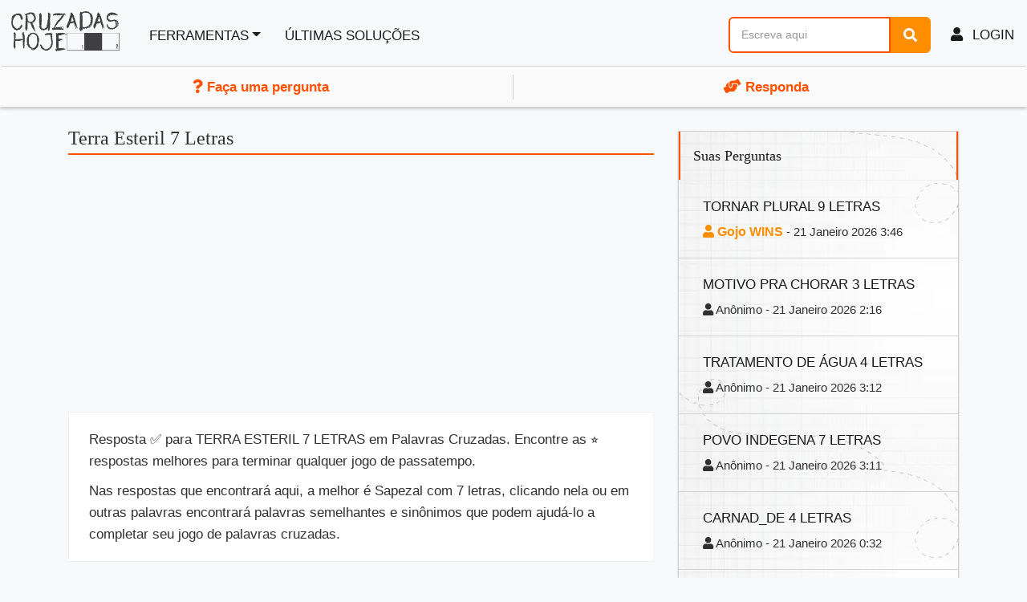

--- FILE ---
content_type: text/html; charset=UTF-8
request_url: https://www.cruzadashoje.com/palavras-cruzadas/terra-esteril-7-letras
body_size: 9107
content:
<!DOCTYPE html>
<html lang="pt">
<head>
    <meta charset="UTF-8">
    <meta http-equiv="Content-type" content="text/html; charset=UTF-8">
    <title>TERRA ESTERIL 7 LETRAS - Palavras Cruzadas</title>

    <meta name="description" content="Resposta ✅ para TERRA ESTERIL 7 LETRAS em Palavras Cruzadas. Encontre as ⭐ respostas melhores para terminar qualquer jogo de passatempo.">
    
    
    
    <meta property="og:site_name" content="Cruzadas Hoje"/>
    <meta property="og:url" content="https://www.cruzadashoje.com/palavras-cruzadas/terra-esteril-7-letras"/>
    <meta property="og:description" content="Resposta ✅ para TERRA ESTERIL 7 LETRAS em Palavras Cruzadas. Encontre as ⭐ respostas melhores para terminar qualquer jogo de passatempo."/>
    <meta property="og:title" content="Terra Esteril 7 Letras " />


    
    
    <meta name="google-site-verification" content="xxx" />

        <meta name="viewport" content="width=device-width, initial-scale=1,minimum-scale=1">

    
    



                    <link rel="stylesheet" href="/css/clue.min.css?v=801">

    

    <link rel="preconnect" href="https://stats.g.doubleclick.net">
    <link rel="preconnect" href="https://googleads.g.doubleclick.net">
    <link rel="preconnect" href="https://pagead2.googlesyndication.com">


                    <link rel="canonical" href="https://www.cruzadashoje.com/palavras-cruzadas/terra-esteril-7-letras">
        

        

    
        
        
        
</head>
<body >

<div class="navbar navbar-expand-lg navbar-light bg-light max-1190">
    <!-- header -->
    <a href="/" title="Cruzadas Hoje" class="navbar-brand">
        <img class="img-responsive" alt="" width="140" height="41" src="/images/logo1_pt.webp">
    </a>

    <!-- logo -->
    <div class='nav float-right'>
                    
                <button class="navbar-toggler"  style="border:none;">
                    <a class="xs-visible user-icon " title="Menu" href="/register" aria-label="menu" style="font-size: 16pt;">
                        <i class="fa fa-user-plus" ></i>
                    </a>
                </button>
            


        


        <button class="navbar-toggler" type="button" data-toggle="collapse" data-target="#navbarSupportedContent" aria-controls="navbarSupportedContent" aria-expanded="false" aria-label="Toggle navigation">
            <span class="navbar-toggler-icon"></span>
        </button>


    </div>
    <!-- header end -->

    <!-- navigation menu -->
    <div class="navbar-collapse collapse" id="navbarSupportedContent">
        <!-- right bar -->
        <ul class="navbar-nav mr-auto">


            <li class="nav-item  dropdown">
                <a class="dropdown-toggle " href="#" data-hover="dropdown" data-toggle="dropdown" data-animations="fadeInUp">Ferramentas</a>

                <div class="dropdown-menu">


                    
                    

                
                    <a  class="dropdown-item" href="/anagramas">Criador de Anagramas</a>


                    <a  class="dropdown-item" href="/localizador-palavras">Criar palavras com as letras que já possui</a>

                    
                        <a  class="dropdown-item" href="/responda"><i class="fas fa-hands-helping"></i> Responda</a>


                        <a class="dropdown-item"  href="/rankings?_locale=pt"><i class="fas fa-crown"></i> Classificação</a>

                                    </div>
            </li>
            <li class="nav-item">

                <a href="/hoje">Últimas soluções</a>

            </li>

                        


        </ul>
        <ul class="navbar-nav">
            <li class="nav-item" style="margin: 10px;">
                

<div class="search-component search-component--header" data-search-component>
        <form class="search-form"
          method="POST"
          action="/search"
          autocomplete="off"
          role="search">

        <div class="search-input-wrapper">
            <input type="text"
                   id="search-input-1716144959"
                   name="parola"
                   class="search-input form-control"
                   placeholder="Escreva aqui"
                   value=""
                   minlength="2"
                   data-autocomplete="true"                                      aria-label="Busca"
                   aria-describedby="search-help-search-input-1716144959"
                   aria-autocomplete="list"
                   aria-expanded="false"
                   aria-haspopup="listbox">

                        <div class="search-autocomplete-dropdown"
                 id="autocomplete-search-input-1716144959"
                 role="listbox"
                 aria-label="Sugestões de pesquisa">
                            </div>
            
            <button type="submit" class="search-btn btn btn-primary" aria-label="Busca">
                <i class="fa fa-search" aria-hidden="true"></i>
                            </button>
        </div>

            </form>
</div>
            </li>

                                                <li class="d-none d-lg-block nav-item"><a href="/register"><i class="fa fa-user" aria-hidden="true"></i> Login </a></li>
                            

        </ul>
            </div>
    <!-- navigation menu end -->
    <!--/.navbar-collapse -->
</div>

    <div class="col-12 col-sm-12 col-lg-12 qus" >
        <div class="col-6 col-sm-6 col-lg-6 inqus ">
<span>

            <a href="/faca-uma-pergunta"><i class="fas fa-question"></i> Faça uma pergunta</a>

    </span>
        </div>
        <div class="col-6 col-sm-6 col-lg-6 zinqus">
<span>
        
    <a href="/responda"><i class="fas fa-hands-helping"></i> Responda</a>


</span>
        </div>
    </div>





    <div class="main-content-area">

                        <!-- =-=-=-=-=-=-= Question Details =-=-=-=-=-=-= -->
        <section class="section-padding-20 white question-details">
            <div class="container">
                <!-- Row -->
                <div class="row">

                    <div class="col-lg-8 col-lg-8 col-sm-12 col-xs-12">
                                                <h1 class="subtitle">Terra Esteril 7 Letras</h1>


                        
<div class="paddz ad-container">
                    <!-- Header -->
                  
                        
<ins class="adsbygoogle"
     style="display:block"
     data-ad-client="ca-pub-4753279397189404"
     data-ad-slot="5865309734"
     data-ad-format="auto"
     data-full-width-responsive="true"></ins>
                    <script>
                        (adsbygoogle = window.adsbygoogle || []).push({});
                    </script>
                    
                      </div>
                    


                        <div class="col-lg-12 detailshome">
                                                            <p>Resposta ✅ para TERRA ESTERIL 7 LETRAS em Palavras Cruzadas. Encontre as ⭐ respostas melhores para terminar qualquer jogo de passatempo.</p>
                                                                    <p>Nas respostas que encontrará aqui, a melhor é Sapezal com 7 letras, clicando nela ou em outras palavras encontrará palavras semelhantes e sinônimos que podem ajudá-lo a completar seu jogo de palavras cruzadas.</p>
                                                            
                                                    </div>
                        
                                                                                    
<div class="paddz ad-container">
                    <!-- Header -->
                  
                        
<ins class="adsbygoogle"
     style="display:block"
     data-ad-client="ca-pub-4753279397189404"
     data-ad-slot="5865309734"
     data-ad-format="auto"
     data-full-width-responsive="true"></ins>
                    <script>
                        (adsbygoogle = window.adsbygoogle || []).push({});
                    </script>
                    
                      </div>
                    

                            

                                <div id="solz2" class="col-12">
                                    <h2 class="subtitle" style="border-bottom:none">As soluções melhores</h2>
                                </div>

                                <div id="solsolsol" class="col-12">
                                                                                                        
                                                                        
                                                                                                                                                        <div class="hero-solution hero-solution--primary">
                                            <div class="hero-solution-word">
                                                                                                    <a href="/sinonimo/sapezal">SAPEZAL</a>
                                                                                            </div>
                                            <div class="hero-solution-letters">7 Letras</div>
                                                                                            <div class="hero-solution-author">
                                                    <span>
                                                        Proposto por                                                        <a href="/profile/Ney">Ney</a>
                                                    </span>
                                                </div>
                                                                                        <div class="hero-solution-votes">
                                                <a href="#" class="btn btn-green solok" data-id="343240">
                                                    <span class="soloktxt">11</span> <i class="fa fa-check"></i>
                                                </a>
                                                <a href="#" class="btn btn-red solko" data-id="343240">
                                                    <span class="solkotxt">9</span> <i class="fa fa-times"></i>
                                                </a>
                                            </div>
                                        </div>
                                                                                                                                        </div>
                                                                
                                
                                

                                
                                <div class="align-center votes col-12">
                                                                            <div class="ptscontainer">
                                            <span>Isto ajudou-lhe?</span>
                                            <i data-id="168749" class="fa fa-thumbs-up okbt greenbt"></i> <span data-id="168749" class="greenbt pts">11</span>
                                            <i data-id="168749" class="fa fa-thumbs-down kobt redbt"></i> <span data-id="168749" class="redbt pts">9</span>
                                        </div>
                                                                    </div>



                                                                                                    <table class="table table-striped table-condensed border-collapse">
                                        <thead>
                                        <tr>
                                            <th class="table-header-sortable first">
                                                Definição                                            </th>
                                            <th class="table-header-sortable">
                                                Resposta                                            </th>
                                            <th class="table-header-sortable count">
                                                Letras                                            </th>
                                        </tr>
                                        </thead>
                                        <tbody>
                                                                                                                                <tr>
                                                <td class="puzzle-name">

                                                                                                            <a href="/palavras-cruzadas/terra-esteril-7-letras" class="nuxt-link-exact-active nuxt-link-active">Terra Esteril 7 Letras</a>
                                                                                                    </td>
                                                <td class="solution">
                                                    <div class="puzzle-solution">
                                                                                                                    <a href="/sinonimo/sapezal">Sapezal</a
                                                                                                            </div>
                                                                                                    </td>
                                                <td class="align-center">
                                                    7
                                                </td>

                                            </tr>
                                                                                                                            </tbody>
                                    </table>
                                
                            
                                                            <h2  class="subtitle">Soluções dos utilizadores</h2>
                                <table class="table table-striped table-condensed border-collapse">
                                    <thead>
                                    <tr>
                                        <th class="table-header-sortable first">
                                            Utilizador                                        </th>

                                        <th class="table-header-sortable count">
                                            Resposta                                        </th>
                                        <th class="table-header-sortable count">
                                            Letras                                        </th>
                                    </tr>
                                    </thead>
                                    <tbody>

                                                                            <tr>
                                            <td class="puzzle-name">
                                                <div class="box" style="float:left;">
                                                    
<div class="avatar-container level-tier-2 ">
        <a href="/profile/Ney">
    
        <img class="circleimg"
             style="width: 60px; height: 60px;"
                              src="/images/avatar.jpg"
                          alt="Avatar"
             loading="lazy">

                    <span class="notify-badge">21</span>
        
        </a>
    </div>

                                                    <span style="margin-left: 10px;">
                                                                                                                    <a style="font-weight:700; font-size:12pt" href="/profile/Ney">Ney</a>
                                                                                                            </span>
                                                </div>
                                            </td>
                                            <td class="solution">
                                                <div class="box" style="height:35pt">
                                                    <span style="font-weight:600;">Sapezal</span>

                                                </div> </td>
                                            <td class="align-center">

                                                <div class="box" style="height:35pt">
                                                    <span style="font-size:10pt; color:#333;">7</span>
                                                </div>
                                            </td>
                                        </tr>
                                                                        </tbody>
                                </table>
                            
                            
                        
                        <div  style="margin-top:10px" class="full-section col-12 search-section-listing">
                            <div class="search-area">
                                <span class="search-title">Conhece a resposta?</span>
                                <label for="src-tr"><p class="search-tag-line">Se conhece a resposta e deseja ajudar esta comunidade, envie sua solução</p></label>
                                <form autocomplete="off" method="post"  action="/api-common/contribute" object_name="formdata" class="ajax-form search-form clearfix" id="search-form">
                                    <input  name="parola" id="src-tr" type="text" placeholder="Escreva aqui" class="search-term " autocomplete="off" />
                                    <input type="submit" value="Enviar" class="btn btn-primary padpadpad" />
                                    <input type="hidden" name="definizione_id" value="168749" />
                                    <input type="hidden" name="definizione_uri" value="terra-esteril-7-letras" />

                                </form>
                            </div>



                        </div>


                                                    <hr/>
                            <div class="col-12" style="background: #fff;
    border: 1px solid #fb8d00;
    padding: 20px; margin-bottom:30px;
    font-size: 13pt;text-align:center;
" class="registr" id="notify"><i style="color: #ff8d00;" class="fas fa-info-circle"></i>

                                                                    <a href='/register?idnot=168749' class='-class-'> Ative as notificações </a> para receber um e-mail quando alguém responder a esta pergunta                                    <div class="col-12">
                                        <a href="/register?idnot=168749"  class="btn btn-primary padpadpad" >Ficar atualizado</a>
                                    </div>
                                
                            </div>

                                                <!-- Question Listing End -->
                        <div class="col-12 search-section-listing">
                            <hr/>
                            
                                                            <h2 class="subtitle">Semelhante</h2>
                                <div class="side-bar top20">
                                    <div class="widget">
                                        <div class="recent-comments">
                                            <hr class="widget-separator no-margin">
                                            <ul>
                                                                                                                                                                                                </ul>
                                        </div>
                                    </div>
                                </div>
                                <hr/>
                            
                                                            <h2 class="subtitle">As mais procuradas</h2>
                                <div class="side-bar top20">
                                    <div class="widget">
                                        <div class="recent-comments">
                                            <hr class="widget-separator no-margin">
                                            <ul>
                                                                                                                                                            <li>
                                                            <a href="/palavras-cruzadas/semelhante-parecido-9-letras">Semelhante, Parecido 9 Letras</a>
                                                        </li>
                                                                                                                                                                                                                <li>
                                                            <a href="/palavras-cruzadas/anfibios-que-nao-tem-cauda">Anfíbios Que Não Têm Cauda</a>
                                                        </li>
                                                                                                                                                                                                                <li>
                                                            <a href="/palavras-cruzadas/indigena-5-letras">Indígena  5 Letras</a>
                                                        </li>
                                                                                                                                                                                                                <li>
                                                            <a href="/palavras-cruzadas/relativo-ao-sol-5-letras">Relativo Ao Sol 5 Letras</a>
                                                        </li>
                                                                                                                                                                                                                <li>
                                                            <a href="/palavras-cruzadas/ai-interjeicao-mexicana-codycross-respostas">&quot;Ai, __&quot;, Interjeição Mexicana</a>
                                                        </li>
                                                                                                                                                                                                                <li>
                                                            <a href="/palavras-cruzadas/plantas-subsolo-9-letras">Plantas Subsolo 9 Letras</a>
                                                        </li>
                                                                                                                                                                                                                <li>
                                                            <a href="/palavras-cruzadas/sentimento-de-vergonha-5-letras">Sentimento De Vergonha  5 Letras</a>
                                                        </li>
                                                                                                                                                                                                                <li>
                                                            <a href="/palavras-cruzadas/medida-de-intensidade-sonora-3-letras">Medida De Intensidade Sonora 3 Letras</a>
                                                        </li>
                                                                                                                                                </ul>
                                        </div>
                                    </div>
                                </div>
                                                    </div>
                    </div>

                    <!-- Right Sidebar -->
                    <div class="col-lg-4 col-sm-12  col-xs-12 clearfix">
                        <!-- sidebar -->
                        <div class="side-bar">
                                                        <!-- widget -->
                                                            <div class="widget">
                                    <div class="recent-comments">
                                        <h3>Suas perguntas</h3>
                                        <hr class="widget-separator no-margin">
                                        <ul>
                                                                                            <li class="recentcomments">

                                                    <a href="/palavras-cruzadas/tornar-plural-9-letras">Tornar Plural  9 Letras</a>
                                                    <br/>
                                                    <small>                                                            <a style="text-transform:none; font-weight:700; font-size:12pt; color:#ff8d00;"   href="/profile/Gojo-WINS-"><i class="fa fa-user"></i> Gojo WINS </a>
                                                         -    21 Janeiro 2026 3:46</small>
                                                </li>

                                                                                            <li class="recentcomments">

                                                    <a href="/palavras-cruzadas/motivo-pra-chorar-3-letras">Motivo Pra Chorar 3 Letras</a>
                                                    <br/>
                                                    <small>                                                            <i class="fa fa-user"></i>  Anônimo                                                         -    21 Janeiro 2026 2:16</small>
                                                </li>

                                                                                            <li class="recentcomments">

                                                    <a href="/palavras-cruzadas/tratamento-de-agua-4-letras">Tratamento De Água  4 Letras</a>
                                                    <br/>
                                                    <small>                                                            <i class="fa fa-user"></i>  Anônimo                                                         -    21 Janeiro 2026 3:12</small>
                                                </li>

                                                                                            <li class="recentcomments">

                                                    <a href="/palavras-cruzadas/povo-indegena-7-letras">Povo Indegena  7 Letras</a>
                                                    <br/>
                                                    <small>                                                            <i class="fa fa-user"></i>  Anônimo                                                         -    21 Janeiro 2026 3:11</small>
                                                </li>

                                                                                            <li class="recentcomments">

                                                    <a href="/palavras-cruzadas/carnad-de-4-letras">Carnad_De 4 Letras</a>
                                                    <br/>
                                                    <small>                                                            <i class="fa fa-user"></i>  Anônimo                                                         -    21 Janeiro 2026 0:32</small>
                                                </li>

                                                                                            <li class="recentcomments">

                                                    <a href="/palavras-cruzadas/serie-policia-3-letras">Série Polícia  3 Letras</a>
                                                    <br/>
                                                    <small>                                                            <i class="fa fa-user"></i>  Anônimo                                                         -    21 Janeiro 2026 0:31</small>
                                                </li>

                                                                                    </ul>
                                    </div>
                                </div>
                            

                                                        <!-- widget -->
                            <div class="widget">
                                <div class="recent-comments">
                                    <h3>Últimas soluções</h3>
                                    <hr class="widget-separator no-margin">
                                    <ul>
                                                                                    <li class="recentcomments">
                                                <a href="/palavras-cruzadas/material-de-escrita">Material De Escrita</a>
                                            </li>

                                                                                    <li class="recentcomments">
                                                <a href="/palavras-cruzadas/classe-de-enzimas-com">Classe De Enzimas Com</a>
                                            </li>

                                                                                    <li class="recentcomments">
                                                <a href="/palavras-cruzadas/lamentacao-3-letras">Lamentação  3 Letras</a>
                                            </li>

                                                                                    <li class="recentcomments">
                                                <a href="/palavras-cruzadas/cair-orvalho-gelado">Cair (Orvalho Gelado)</a>
                                            </li>

                                                                                    <li class="recentcomments">
                                                <a href="/palavras-cruzadas/enzimas-comum">Enzimas Comum</a>
                                            </li>

                                                                                    <li class="recentcomments">
                                                <a href="/palavras-cruzadas/peixe-ornamental-encontrado-na-bacia-da-amazonica">Peixe Ornamental Encontrado Na Bacia Da Amazônica</a>
                                            </li>

                                                                                    <li class="recentcomments">
                                                <a href="/palavras-cruzadas/que-se-afasta-do-ponto-de-convergencia">Que Se Afasta Do Ponto De Convergência</a>
                                            </li>

                                                                                    <li class="recentcomments">
                                                <a href="/palavras-cruzadas/inelegivel">Inelegível</a>
                                            </li>

                                                                                    <li class="recentcomments">
                                                <a href="/palavras-cruzadas/sinonimo-naiaide">Sinônimo Naiaide</a>
                                            </li>

                                                                                    <li class="recentcomments">
                                                <a href="/palavras-cruzadas/como-chama-impressao-em-duas-cores">Como Chama Impressão Em Duas Cores?</a>
                                            </li>

                                                                                    <li class="recentcomments">
                                                <a href="/palavras-cruzadas/rouba">Rouba</a>
                                            </li>

                                                                                    <li class="recentcomments">
                                                <a href="/palavras-cruzadas/banco-de-areai">Banco De Areai</a>
                                            </li>

                                                                                    <li class="recentcomments">
                                                <a href="/palavras-cruzadas/a-galacia-onde-esta-localizada-a-terra">A Galacia Onde Está Localizada A Terra</a>
                                            </li>

                                                                                    <li class="recentcomments">
                                                <a href="/palavras-cruzadas/arbuato-amazonico">Arbuato Amazônico</a>
                                            </li>

                                                                                    <li class="recentcomments">
                                                <a href="/palavras-cruzadas/sacerdote-bonzo">Sacerdote Bonzo</a>
                                            </li>

                                                                                    <li class="recentcomments">
                                                <a href="/palavras-cruzadas/feito-bronze">Feito Bronze</a>
                                            </li>

                                                                            </ul>
                                </div>
                            </div>

                            <!-- widget end -->
                        </div>
                        <!-- sidebar end -->
                    </div>
                    <!-- Right Sidebar End -->
                </div>
                <!-- Row End -->
            </div>
        </section>
    </div>

    <style>
                .greenbt {
            font-weight:bold;
            color: #337ab7;
        }
            </style>


    <!-- =-=-=-=-=-=-= Main Area End =-=-=-=-=-=-= -->







<!-- =-=-=-=-=-=-= Font Awesome =-=-=-=-=-=-= -->

<!-- =-=-=-=-=-=-= JQUERY =-=-=-=-=-=-= -->
<!-- Bootstrap Core Css  -->
    <script>
        var isUserLogged = false;
        var registerUrl = "/register";
        var votoGrazieMsg = "Registe-se para ganhar pontos, desbloquear emblemas e subir no ranking!";
        var registratiBtn = "Registre-se";

        function showRegisterPrompt() {
            console.log('[DEBUG] showRegisterPrompt called');
            console.log('[DEBUG] isUserLogged:', isUserLogged);
            console.log('[DEBUG] votePromptShown:', sessionStorage.getItem('votePromptShown'));
            console.log('[DEBUG] NativeModal defined:', typeof NativeModal !== 'undefined');

            if (!isUserLogged && !sessionStorage.getItem('votePromptShown')) {
                console.log('[DEBUG] Conditions passed, showing modal...');
                sessionStorage.setItem('votePromptShown', 'true');
                if (typeof NativeModal !== 'undefined') {
                    console.log('[DEBUG] Firing NativeModal');
                    NativeModal.fire({
                        title: "Obrigado pelo seu voto!",
                        html: votoGrazieMsg,
                        icon: 'success',
                        showCancelButton: true,
                        confirmButtonText: registratiBtn,
                        cancelButtonText: "Fechar"
                    }).then(function(result) {
                        if (result.isConfirmed) {
                            window.location.href = registerUrl;
                        }
                    });
                } else {
                    console.log('[DEBUG] NativeModal NOT available!');
                }
            } else {
                console.log('[DEBUG] Conditions NOT passed');
            }
        }

        document.querySelectorAll(".solok").forEach((t=>{t.addEventListener("click",(function(t){if(t.preventDefault(),!this.classList.contains("clicked")){this.classList.add("clicked"),this.style.fontSize="16pt";const t=this.parentNode;t.querySelectorAll(".solko").forEach((t=>{t.style.fontSize="12pt"})),t.querySelectorAll(".solkotxt").forEach((t=>{t.style.fontSize="12pt"}));const e=t.querySelector(".soloktxt");e&&(e.textContent=parseInt(e.textContent,10)+1);const o=this.getAttribute("data-id");fetch("/api-common/voto_word/"+o+"/0").then((t=>t.json())).then((t=>{console.log(t);showRegisterPrompt()})).catch((t=>console.error(t)))}}))})),document.querySelectorAll(".solko").forEach((t=>{t.addEventListener("click",(function(t){if(t.preventDefault(),!this.classList.contains("clicked")){this.classList.add("clicked"),this.style.fontSize="16pt";const t=this.parentNode;t.querySelectorAll(".solok").forEach((t=>{t.style.fontSize="12pt"})),t.querySelectorAll(".soloktxt").forEach((t=>{t.style.fontSize="12pt"}));const e=t.querySelector(".solkotxt");e&&(e.textContent=parseInt(e.textContent,10)+1);const o=this.getAttribute("data-id");fetch("/api-common/voto_word/"+o+"/1").then((t=>t.json())).then((t=>{console.log(t);showRegisterPrompt()})).catch((t=>console.error(t)))}}))})),document.querySelectorAll(".redbt").forEach((t=>{t.addEventListener("click",(function(){if(!this.classList.contains("clicked")&&!document.querySelector(".greenbt.clicked")){document.querySelectorAll(".redbt").forEach((t=>{t.classList.add("clicked")}));const t=this.getAttribute("data-id");fetch("/api-common/voto/"+t+"/1").then((t=>t.json())).then((t=>{console.log(t);const e=document.querySelector("span.redbt");e&&(e.textContent=parseInt(e.textContent,10)+1);showRegisterPrompt()})).catch((t=>console.error(t)))}}))})),document.querySelectorAll(".greenbt").forEach((t=>{t.addEventListener("click",(function(){if(!this.classList.contains("clicked")&&!document.querySelector(".redbt.clicked")){document.querySelectorAll(".greenbt").forEach((t=>{t.classList.add("clicked")}));const t=this.getAttribute("data-id");fetch("/api-common/voto/"+t+"/0").then((t=>t.json())).then((t=>{console.log(t);const e=document.querySelector("span.greenbt");e&&(e.textContent=parseInt(e.textContent,10)+1);showRegisterPrompt()})).catch((t=>console.error(t)))}}))}));
    </script>

    


<script src="/js/native-modal.js?v=2026012121"></script>

<script>
if (typeof NativeModal !== 'undefined') {
    window.Swal = NativeModal;
}
</script>






<script>
        
    
    // Messaggi di errore tradotti
    const errorGeneric = 'Erro';
    const errorUnknown = 'Ocorreu um erro desconhecido';

    document.addEventListener('DOMContentLoaded', function() {


        const ajaxFormRispondi = document.querySelectorAll('.ajax-form-rispondi');

        ajaxFormRispondi.forEach(function(form) {
            form.addEventListener('submit', function(evt) {
                evt.preventDefault();

                const wrapper = document.querySelector('.example-wrapper');
                const user = wrapper ? wrapper.getAttribute('user') : '';
                const nownow = wrapper ? wrapper.getAttribute('nownow') : '';


                const disabledEls = form.querySelectorAll(':disabled');
                disabledEls.forEach(el => { el.disabled = false; });


                const objectName = 'formdata';
                const formSerialized = new URLSearchParams(new FormData(form)).toString();
                const bodyData = new URLSearchParams();
                bodyData.append(objectName, formSerialized);


                disabledEls.forEach(el => { el.disabled = true; });


                form.style.display = 'none';

                fetch(form.getAttribute('action'), {
                    method: 'POST',
                    headers: {
                        'Content-Type': 'application/x-www-form-urlencoded',
                    },
                    body: bodyData.toString()
                })
                    .then(response => {
                        if (!response.ok) {
                            throw response;
                        }
                        return response.json();
                    })
                    .then(data => {

                        const container = form.closest('.some-container-selector') || form.parentElement.parentElement.parentElement;
                        const risposteEl = container.querySelector('.risposte');
                        const commentListEl = container.querySelector('.comment-list');

                        if (risposteEl) {
                            risposteEl.classList.remove('hidden');
                        }
                        if (commentListEl) {
                            commentListEl.classList.remove('hidden');
                            commentListEl.insertAdjacentHTML('afterbegin',
                                ' <div class="col-xs-12 wellz no-padding" style="border-bottom: 1px solid #ddd; ' +
                                '    background: #ff52001c; padding-bottom:8px; padding-top:8px; margin-top:8px;">' +
                                '   <div class="col-xs-6 col-md-8">' +
                                '       <strong>' + (data.parola || '') + '</strong>' +
                                '   </div>' +
                                '   <div class="col-xs-6 col-md-4 line16" style="float: right; text-align: right;">' +
                                '       <a style="font-weight:700; font-size:12pt" href="#">' +
                                '           <i class="fa fa-user"></i> ' + user +
                                '       </a>' +
                                '       <br/><span style="font-size:10pt; color:#333;">' + nownow + '</span>' +
                                '   </div>' +
                                '</div>'
                            );
                        }

                        
                        Swal.fire({
                            title: "Obrigada",
                            icon: "info",
                            html: "Obrigado pela sua contribuição! Se você quiser <a href='/register'> registrar </a> você pode ganhar pontos por cada resposta e subir na tabela de classificação!",
                            showCloseButton: true,
                            showCancelButton: true,
                            focusConfirm: false,
                            confirmButtonText: '<i class="fa fa-thumbs-up"></i> Registre-se',
                            confirmButtonAriaLabel: 'Ok!'
                        }).then(function (result) {
                            if (result.value === true || result.isConfirmed) {
                                location.href = "/register";
                            }
                        }, function (dismiss) {
                            location.reload();
                        });
                        
                        if (data.passato_livello === 1) {
                            // Ricarica la pagina per mostrare la notifica level-up dal nuovo sistema
                            location.reload();
                        }
                    })
                    .catch(async err => {
                        let message = '';
                        try {
                            const errorData = await err.json();
                            message = errorData.message || errorGeneric;
                        } catch (e) {
                            message = errorUnknown;
                        }
                        Swal.fire({
                            title: '<i>Errore</i>',
                            icon: 'error',
                            html: message,
                            showCloseButton: true
                        }).then(() => {
                            form.style.display = '';
                        });
                    });
            });
        });


        
        const ajaxFormsNotLogged = document.querySelectorAll('.ajax-form');
        ajaxFormsNotLogged.forEach(function(form) {
            form.addEventListener('submit', function(evt) {
                evt.preventDefault();

                const disabledEls = form.querySelectorAll(':disabled');
                disabledEls.forEach(el => { el.disabled = false; });

                const objectName = 'formdata';
                const formSerialized = new URLSearchParams(new FormData(form)).toString();
                const bodyData = new URLSearchParams();
                bodyData.append(objectName, formSerialized);

                disabledEls.forEach(el => { el.disabled = true; });
                form.style.display = 'none';

                fetch(form.getAttribute('action'), {
                    method: 'POST',
                    headers: { 'Content-Type': 'application/x-www-form-urlencoded' },
                    body: bodyData.toString()
                })
                    .then(response => {
                        if (!response.ok) {
                            throw response;
                        }
                        return response.json();
                    })
                    .then(data => {
                        Swal.fire({
                            title: "Obrigada",
                            icon: "info",
                            html: "Obrigado pela sua contribuição! Se você quiser <a href='/register'> registrar </a> você pode ganhar pontos por cada resposta e subir na tabela de classificação!",
                            showCloseButton: true,
                            showCancelButton: true,
                            focusConfirm: false,
                            confirmButtonText: '<i class="fa fa-thumbs-up"></i> Registre-se',
                            confirmButtonAriaLabel: 'Ok!'
                        }).then(function (result) {
                            if (result.value === true || result.isConfirmed) {
                                location.href = "/register";
                            }
                        }, function () {
                            location.reload();
                        });
                    })
                    .catch(async err => {
                        let message = '';
                        try {
                            const errorData = await err.json();
                            message = errorData.message || errorGeneric;
                        } catch (e) {
                            message = errorUnknown;
                        }
                        Swal.fire({
                            title: '<i>Erro</i>',
                            icon: 'error',
                            html: message,
                            showCloseButton: true
                        }).then(() => {
                            location.reload();
                        });
                    });
            });
        });

            });
</script>




    
<script async src="https://pagead2.googlesyndication.com/pagead/js/adsbygoogle.js?client=ca-pub-4753279397189404" crossorigin="anonymous"></script>


<!-- Google tag (gtag.js) -->
<script async src="https://www.googletagmanager.com/gtag/js?id=G-W9B06NM4BG"></script>
<script>
    window.dataLayer = window.dataLayer || [];
    function gtag(){dataLayer.push(arguments);}
    gtag('js', new Date());

    gtag('config', 'G-W9B06NM4BG');
</script>




<script>
(function() {
    'use strict';

    var STORAGE_KEY = 'gn_anon_toast';
    var CONFIG = {
        PAGES_THRESHOLD: 1,
        MIN_PAGES_BEFORE_START: 2,
        COOLDOWN_MS: 24 * 60 * 60 * 1000,
        DELAY_MS: 3000
    };

        function escapeHtml(text) {
        var div = document.createElement('div');
        div.textContent = text;
        return div.innerHTML;
    }

        function createToast(title, message, buttonText, buttonUrl) {
        var container = document.querySelector('.gn-toast-container');
        if (!container) {
            container = document.createElement('div');
            container.className = 'gn-toast-container gn-position-bottom-right';
            document.body.appendChild(container);
        }

        var toast = document.createElement('div');
        toast.className = 'gn-toast gn-toast-help';
        toast.style.setProperty('--accent-color', '#fb8d00');
        toast.innerHTML =
            '<div class="gn-toast-content">' +
                '<div class="gn-toast-title">' + escapeHtml(title) + '</div>' +
                '<div class="gn-toast-message">' + escapeHtml(message) + '</div>' +
                '<button class="gn-toast-btn" type="button">' + escapeHtml(buttonText) + '</button>' +
            '</div>' +
            '<button class="gn-toast-close" type="button">&times;</button>';

                toast.querySelector('.gn-toast-btn').addEventListener('click', function() {
            window.location.href = buttonUrl;
        });

                var dismissToast = function() {
            toast.classList.remove('gn-toast-visible');
            setTimeout(function() {
                if (toast.parentNode) {
                    toast.parentNode.removeChild(toast);
                }
            }, 300);
        };

        toast.querySelector('.gn-toast-close').addEventListener('click', dismissToast);

        container.appendChild(toast);

                setTimeout(function() {
            toast.classList.add('gn-toast-visible');
        }, 10);

                setTimeout(dismissToast, 12000);
    }

        try {
        var stored = localStorage.getItem(STORAGE_KEY);
        var data = stored ? JSON.parse(stored) : {
            pages: 0,
            lastShown: 0,
            totalPages: 0,
            seenQuestions: []
        };

                if (!data.seenQuestions) {
            data.seenQuestions = [];
        }

        data.pages++;
        data.totalPages = (data.totalPages || 0) + 1;

        var now = Date.now();
        var canShow = (now - data.lastShown) > CONFIG.COOLDOWN_MS;
        var hasMinPages = data.totalPages >= CONFIG.MIN_PAGES_BEFORE_START;

        if (hasMinPages && data.pages >= CONFIG.PAGES_THRESHOLD && canShow) {
            fetch('/api-common/domanda-senza-risposta', {
                method: 'GET',
                headers: { 'Accept': 'application/json' }
            })
            .then(function(response) {
                if (!response.ok) throw new Error('Network error');
                return response.json();
            })
            .then(function(response) {
                if (response.success && response.domanda) {
                                        var questionId = response.domanda.id || response.domanda.url;
                    if (data.seenQuestions.indexOf(questionId) !== -1) {
                        return;
                    }

                    setTimeout(function() {
                        var messageText = response.domanda.testo.substring(0, 60);
                        if (response.domanda.testo.length > 60) {
                            messageText += '...';
                        }

                        createToast(
                            'Alguém precisa de ajuda!',
                            messageText,
                            'Ajudar',
                            response.domanda.url
                        );
                    }, CONFIG.DELAY_MS);

                                        data.seenQuestions.push(questionId);
                                        if (data.seenQuestions.length > 50) {
                        data.seenQuestions = data.seenQuestions.slice(-50);
                    }

                    data.pages = 0;
                    data.lastShown = now;
                    localStorage.setItem(STORAGE_KEY, JSON.stringify(data));
                }
            })
            .catch(function() {
                            });
        } else {
            localStorage.setItem(STORAGE_KEY, JSON.stringify(data));
        }
    } catch(e) {
            }

})();
</script>

<link rel="stylesheet" href="/css/gamification-notifications.min.css?v=2026012121" media="print" onload="this.media='all'">
<noscript><link rel="stylesheet" href="/css/gamification-notifications.min.css?v=2026012121"></noscript>
<script>document.addEventListener("DOMContentLoaded",function(){document.querySelectorAll('[data-toggle="collapse"]').forEach(function(t){t.addEventListener("click",function(){var e=t.getAttribute("data-target"),o=document.querySelector(e);o&&o.classList.toggle("show")})});document.querySelectorAll('[data-toggle="dropdown"]').forEach(function(t){t.onclick=function(e){e.preventDefault();var o=this.nextElementSibling;o&&o.classList.contains("dropdown-menu")&&o.classList.toggle("show")}});document.onclick=function(t){t.target.closest(".dropdown")||document.querySelectorAll(".dropdown-menu.show").forEach(function(t){t.classList.remove("show")})}});</script>


</body>
</html>


--- FILE ---
content_type: text/html; charset=utf-8
request_url: https://www.google.com/recaptcha/api2/aframe
body_size: 268
content:
<!DOCTYPE HTML><html><head><meta http-equiv="content-type" content="text/html; charset=UTF-8"></head><body><script nonce="r3JFnDHjFp-GU4G66wHCog">/** Anti-fraud and anti-abuse applications only. See google.com/recaptcha */ try{var clients={'sodar':'https://pagead2.googlesyndication.com/pagead/sodar?'};window.addEventListener("message",function(a){try{if(a.source===window.parent){var b=JSON.parse(a.data);var c=clients[b['id']];if(c){var d=document.createElement('img');d.src=c+b['params']+'&rc='+(localStorage.getItem("rc::a")?sessionStorage.getItem("rc::b"):"");window.document.body.appendChild(d);sessionStorage.setItem("rc::e",parseInt(sessionStorage.getItem("rc::e")||0)+1);localStorage.setItem("rc::h",'1769032569693');}}}catch(b){}});window.parent.postMessage("_grecaptcha_ready", "*");}catch(b){}</script></body></html>

--- FILE ---
content_type: text/css
request_url: https://www.cruzadashoje.com/css/gamification-notifications.min.css?v=2026012121
body_size: 3091
content:
:root{--gn-comune:#cd7f32;--gn-non-comune:silver;--gn-raro:gold;--gn-epico:#9400d3;--gn-leggendario:#ff4500;--gn-transition-fast:200ms;--gn-transition-normal:300ms;--gn-transition-slow:500ms;--gn-z-toast:10000;--gn-z-celebration:10001;--gn-z-confetti:10002}.gn-no-scroll{overflow:hidden!important}.gn-toast-container{display:flex;flex-direction:column;gap:10px;max-width:440px;pointer-events:none;position:fixed;width:calc(100% - 20px);z-index:var(--gn-z-toast)}.gn-position-bottom-right{bottom:20px;right:20px}.gn-position-bottom-left{bottom:20px;left:20px}.gn-position-top-right{right:20px;top:80px}.gn-toast{align-items:center;background:#fff;border-radius:14px;box-shadow:0 4px 20px rgba(0,0,0,.15),0 0 0 1px rgba(0,0,0,.05);display:flex;opacity:0;padding:18px 20px;pointer-events:auto;position:relative;transform:translateX(120%);transition:transform var(--gn-transition-normal) cubic-bezier(.34,1.56,.64,1),opacity var(--gn-transition-normal) ease}.gn-toast-visible{opacity:1;transform:translateX(0)}.gn-toast:before{border-radius:12px 0 0 12px;bottom:0;content:"";left:0;position:absolute;top:0;width:4px}.gn-toast-icon,.gn-toast:before{background:var(--accent-color,#007bff)}.gn-toast-icon{align-items:center;border-radius:12px;display:flex;flex-shrink:0;height:50px;justify-content:center;margin-right:14px;width:50px}.gn-toast-icon i{color:#fff;font-size:22px}.gn-toast-content{flex:1;min-width:0}.gn-toast-title{color:#1a1a1a;font-size:16px;font-weight:600;margin-bottom:4px}.gn-toast-message{color:#5f6368;font-size:15px;line-height:1.5}.gn-toast-btn{background:var(--accent-color,#007bff);border:none;border-radius:5px;box-shadow:0 1px 3px rgba(0,0,0,.12);color:#fff;cursor:pointer;display:inline-block;font-size:11pt;font-weight:600;margin-top:8px;padding:5px 12px;transition:all var(--gn-transition-fast)}.gn-toast-btn:hover{box-shadow:0 2px 6px rgba(0,0,0,.2);filter:brightness(1.1);transform:translateY(-1px)}.gn-toast-btn:active{transform:translateY(0)}.gn-toast-close{background:none;border:none;border-radius:50%;color:#9aa0a6;cursor:pointer;flex-shrink:0;font-size:18px;line-height:1;margin:-8px -8px -8px 8px;padding:8px;transition:all var(--gn-transition-fast)}.gn-toast-close:hover{background:#f1f3f4;color:#5f6368}.gn-toast-points .gn-toast-title{color:#28a745;font-size:18px}.gn-toast-streak .gn-toast-icon{animation:gn-fire-pulse 1s ease-in-out infinite}@keyframes gn-fire-pulse{0%,to{transform:scale(1)}50%{transform:scale(1.1)}}.gn-toast-help .gn-toast-icon{display:none}.gn-toast-help .gn-toast-title{color:#e67e00}.gn-toast-flash-success .gn-toast-icon{background:#28a745}.gn-toast-flash-success .gn-toast-title{color:#28a745}.gn-toast-flash-warning .gn-toast-icon{background:#ffc107}.gn-toast-flash-warning .gn-toast-title{color:#d39e00}.gn-toast-flash-error .gn-toast-icon{background:#dc3545}.gn-toast-flash-error .gn-toast-title{color:#dc3545}.gn-toast-flash-notice .gn-toast-icon{background:#17a2b8}.gn-toast-flash-notice .gn-toast-title{color:#17a2b8}.gn-toast[style*="cursor: pointer"]:hover{box-shadow:0 6px 25px rgba(0,0,0,.2);transform:translateX(-5px)}.gn-celebration-overlay{align-items:center;backdrop-filter:blur(8px);-webkit-backdrop-filter:blur(8px);background:rgba(0,0,0,.8);display:flex;inset:0;justify-content:center;opacity:0;position:fixed;transition:opacity var(--gn-transition-normal),visibility var(--gn-transition-normal);visibility:hidden;z-index:var(--gn-z-celebration)}.gn-celebration-visible{opacity:1;visibility:visible}.gn-celebration-modal{background:linear-gradient(145deg,#fff,#f8f9fa);border-radius:24px;box-shadow:0 25px 60px rgba(0,0,0,.3),0 0 0 1px hsla(0,0%,100%,.1);max-width:400px;padding:40px 30px;position:relative;text-align:center;transform:scale(.8) translateY(30px);transition:transform var(--gn-transition-slow) cubic-bezier(.34,1.56,.64,1);width:90%}.gn-celebration-visible .gn-celebration-modal{transform:scale(1) translateY(0)}.gn-rarity-raro .gn-celebration-modal{box-shadow:0 25px 60px rgba(0,0,0,.3),0 0 40px rgba(255,215,0,.3)}.gn-rarity-epico .gn-celebration-modal{box-shadow:0 25px 60px rgba(0,0,0,.3),0 0 50px rgba(148,0,211,.4)}.gn-rarity-leggendario .gn-celebration-modal{animation:gn-legendary-pulse 2s ease-in-out infinite;box-shadow:0 25px 60px rgba(0,0,0,.3),0 0 60px rgba(255,69,0,.5)}@keyframes gn-legendary-pulse{0%,to{box-shadow:0 25px 60px rgba(0,0,0,.3),0 0 60px rgba(255,69,0,.5)}50%{box-shadow:0 25px 60px rgba(0,0,0,.3),0 0 80px rgba(255,69,0,.7)}}.gn-celebration-close{align-items:center;background:#f1f3f4;border:none;border-radius:50%;color:#666;cursor:pointer;display:flex;font-size:20px;height:36px;justify-content:center;position:absolute;right:18px;top:15px;transition:all var(--gn-transition-fast);width:36px;z-index:1}.gn-celebration-close:hover{background:#e8eaeb;transform:rotate(90deg)}.gn-celebration-header{margin-bottom:20px}.gn-badge-animated{animation:gn-badge-entrance .6s cubic-bezier(.34,1.56,.64,1)}@keyframes gn-badge-entrance{0%{opacity:0;transform:scale(0) rotate(-180deg)}to{opacity:1;transform:scale(1) rotate(0deg)}}.gn-levelup-badge{align-items:center;animation:gn-levelup-bounce .8s cubic-bezier(.34,1.56,.64,1);background:linear-gradient(135deg,gold,orange);border-radius:50%;box-shadow:0 10px 30px rgba(255,165,0,.4),inset 0 2px 10px hsla(0,0%,100%,.4);display:flex;flex-direction:column;height:120px;justify-content:center;margin:0 auto;width:120px}@keyframes gn-levelup-bounce{0%{transform:scale(0)}50%{transform:scale(1.2)}to{transform:scale(1)}}.gn-levelup-number{color:#fff;font-size:42px;font-weight:700;line-height:1;text-shadow:0 2px 4px rgba(0,0,0,.2)}.gn-levelup-label{color:hsla(0,0%,100%,.9);font-size:11pt;font-weight:600;letter-spacing:2px}.gn-celebration-title{color:#1a1a1a;font-size:22px;font-weight:700;margin:0 0 8px}.gn-celebration-subtitle{color:var(--gn-raro);font-size:18px;font-weight:600;margin-bottom:12px}.gn-rarity-comune .gn-celebration-subtitle{color:var(--gn-comune)}.gn-rarity-non_comune .gn-celebration-subtitle{color:var(--gn-non-comune)}.gn-rarity-epico .gn-celebration-subtitle{color:var(--gn-epico)}.gn-rarity-leggendario .gn-celebration-subtitle{color:var(--gn-leggendario)}.gn-type-badge_summary .gn-celebration-subtitle,.gn-type-levelup .gn-celebration-subtitle{color:#b8860b}.gn-celebration-desc{color:#5f6368;font-size:14px;line-height:1.5;margin:0 0 16px}.gn-celebration-points{background:linear-gradient(135deg,#28a745,#20c997);border-radius:20px;color:#fff;display:inline-block;font-size:18px;font-weight:700;padding:8px 20px}.gn-celebration-points span{font-size:11pt;font-weight:400;opacity:.9}.gn-celebration-footer{margin-top:24px}.gn-celebration-btn{background:linear-gradient(135deg,#ff5200,#ff8d00);border:none;border-radius:30px;box-shadow:0 4px 15px rgba(255,82,0,.3);color:#fff;cursor:pointer;font-size:16px;font-weight:600;padding:14px 40px;transition:all var(--gn-transition-fast)}.gn-celebration-btn:hover{box-shadow:0 6px 20px rgba(255,82,0,.4);transform:translateY(-2px)}.gn-celebration-btn:active{transform:translateY(0)}.gn-confetti-container{inset:0;overflow:hidden;pointer-events:none;position:fixed;z-index:var(--gn-z-confetti)}.gn-confetto{animation:gn-confetti-fall 3s linear forwards;animation-delay:var(--delay,0s);height:10px;left:var(--x,50vw);position:absolute;top:-20px;transform:rotate(var(--rotation,0deg));width:10px}@keyframes gn-confetti-fall{0%{opacity:1;transform:translateY(0) rotate(0deg)}to{opacity:0;transform:translateY(100vh) rotate(2turn)}}.gn-confetto:nth-child(odd){border-radius:50%}.gn-confetto:nth-child(3n){border-radius:2px;height:14px;width:8px}.gn-confetto:nth-child(5n){height:6px;width:6px}.gn-celebration-header .hex-badge.large{cursor:default;height:7.7em;margin:.5em auto;width:5em}.gn-celebration-header .hex-badge.large:hover{top:0}.gn-celebration-header .hex-badge.large .circle{height:70px;width:70px}.gn-celebration-header .hex-badge.large .circle i{font-size:2.2em}.gn-celebration-header .hex-badge.large .ribbon{display:none}.gn-celebration-header .hex-badge:after{animation:gn-shine 2s ease-in-out infinite;background:linear-gradient(45deg,transparent 30%,hsla(0,0%,100%,.3) 50%,transparent 70%);content:"";height:200%;left:-50%;position:absolute;top:-50%;width:200%;z-index:5}@keyframes gn-shine{0%{transform:translateX(-100%) rotate(60deg)}to{transform:translateX(100%) rotate(60deg)}}@media (max-width:768px){.gn-toast-container{max-width:calc(100% - 20px)}.gn-position-bottom-left,.gn-position-bottom-right,.gn-position-top-right,.gn-toast-container{bottom:90px;left:10px;right:10px;top:auto}.gn-toast{transform:translateX(120%)}.gn-toast-visible{transform:translateX(0)}.gn-celebration-modal{margin:15px;padding:30px 20px;width:calc(100% - 30px)}.gn-celebration-title{font-size:20px}.gn-levelup-badge{height:100px;width:100px}.gn-levelup-number{font-size:36px}.gn-celebration-header .hex-badge.large{height:6.2em;width:4em}.gn-celebration-header .hex-badge.large .circle{height:55px;width:55px}.gn-celebration-header .hex-badge.large .circle i{font-size:1.8em}.gn-confetti-container{display:none}.gn-celebration-header .hex-badge:after{animation:none}}@media (prefers-reduced-motion:reduce){.gn-badge-animated,.gn-celebration-modal,.gn-confetto,.gn-levelup-badge,.gn-toast,.gn-toast-streak .gn-toast-icon{animation:none!important;transition-duration:.01ms!important}.gn-toast{opacity:1;transform:translateX(0)}.gn-celebration-visible .gn-celebration-modal{transform:scale(1)}.gn-confetti-container{display:none}.gn-celebration-header .hex-badge:after{animation:none}}.gn-noscript-alert{background:#fff;border-left:4px solid #28a745;border-radius:12px;bottom:20px;box-shadow:0 4px 20px rgba(0,0,0,.15);left:20px;margin-left:auto;max-width:400px;padding:16px 20px;position:fixed;right:20px;z-index:9999}.gn-noscript-alert h4{color:#1a1a1a;font-size:16px;margin:0 0 8px}.gn-noscript-alert p{color:#5f6368;font-size:14px;margin:0}.swal2-popup{font-size:15pt!important}.swal2-title{font-size:17pt!important}.swal2-content,.swal2-html-container,.swal2-input,.swal2-select,.swal2-styled.swal2-cancel,.swal2-styled.swal2-confirm,.swal2-styled.swal2-deny,.swal2-textarea,.swal2-validation-message{font-size:15pt!important}.avatar-container{display:inline-block;position:relative}.avatar-container .notify-badge{border-radius:10px;bottom:-8px;box-shadow:0 1px 3px rgba(0,0,0,.2);color:#fff;font-size:10pt;font-weight:700;left:50%;min-width:20px;padding:1px 6px;position:absolute;text-align:center;transform:translateX(-50%)}.avatar-container .circleimg{border:2px solid #f90;border-radius:50%;transition:all .3s ease}.level-tier-1 .notify-badge{background:#6c757d!important}.level-tier-1 .circleimg,.level-tier-1 .img-responsive{border-color:#6c757d!important}.level-tier-1.level-badge{background:#6c757d}.level-tier-2 .notify-badge{background:linear-gradient(135deg,#28a745,#20c997)!important}.level-tier-2 .circleimg,.level-tier-2 .img-responsive{border-color:#28a745!important;box-shadow:0 0 10px rgba(40,167,69,.4)!important}.level-tier-2.level-badge{background:linear-gradient(135deg,#28a745,#20c997)}.level-tier-3 .notify-badge{background:linear-gradient(135deg,#17a2b8,#0dcaf0)!important}.level-tier-3 .circleimg,.level-tier-3 .img-responsive{border-color:#17a2b8!important;box-shadow:0 0 12px rgba(23,162,184,.5)!important}.level-tier-3.level-badge{background:linear-gradient(135deg,#17a2b8,#0dcaf0)}.level-tier-4 .notify-badge{background:linear-gradient(135deg,#9400d3,#ba55d3)!important}.level-tier-4 .circleimg,.level-tier-4 .img-responsive{border-color:#9400d3!important;box-shadow:0 0 15px rgba(148,0,211,.5)!important}.level-tier-4.level-badge{background:linear-gradient(135deg,#9400d3,#ba55d3)}.level-tier-5 .notify-badge{background:linear-gradient(135deg,#00ced1,#20b2aa)!important}.level-tier-5 .circleimg,.level-tier-5 .img-responsive{border-color:#00ced1!important;box-shadow:0 0 20px rgba(0,206,209,.6)!important}.level-tier-5.level-badge{background:linear-gradient(135deg,#00ced1,#20b2aa);color:#fff}.level-tier-6 .notify-badge{background:linear-gradient(135deg,#ff5200,#ff8c00)!important}.level-tier-6 .circleimg,.level-tier-6 .img-responsive{border-color:#ff5200!important;box-shadow:0 0 25px rgba(255,82,0,.7)!important}.level-tier-6.level-badge{background:linear-gradient(135deg,#ff5200,#ff8c00)}.level-tier-7 .notify-badge{animation:gn-level-badge-shimmer 2s ease infinite!important;background:linear-gradient(135deg,#ff4500,#ff0080,#ff4500)!important;background-size:200% 200%!important}.level-tier-7 .circleimg,.level-tier-7 .img-responsive{animation:gn-level-rainbow-border 3s ease infinite!important;background:linear-gradient(#fff,#fff) padding-box,linear-gradient(45deg,#ff4500,#ff0080,gold,#ff4500) border-box!important;background-size:100% 100%,300% 300%!important;border-color:transparent!important;border-width:3px!important;box-shadow:0 0 20px rgba(255,69,0,.6),0 0 40px rgba(255,0,128,.4),0 0 60px rgba(255,215,0,.3)!important}.level-tier-7.level-badge{animation:gn-level-badge-shimmer 2s ease infinite;background:linear-gradient(135deg,#ff4500,#ff0080,gold);background-size:200% 200%}@keyframes gn-level-rainbow-border{0%{background-position:100% 100%,0 50%}50%{background-position:100% 100%,100% 50%}to{background-position:100% 100%,0 50%}}@keyframes gn-level-badge-shimmer{0%{background-position:0 50%}50%{background-position:100% 50%}to{background-position:0 50%}}